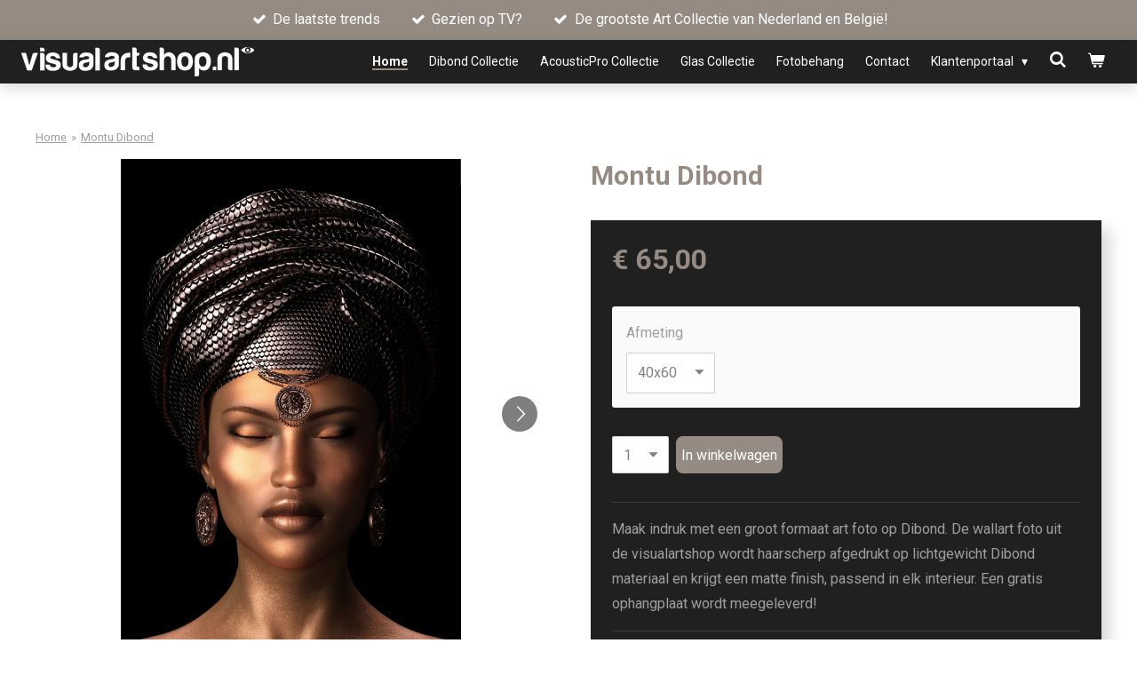

--- FILE ---
content_type: text/html; charset=UTF-8
request_url: https://www.visualartshop.nl/product/9401165/montu-dibond
body_size: 13156
content:
<!DOCTYPE html>
<html lang="nl">
    <head>
        <meta http-equiv="Content-Type" content="text/html; charset=utf-8">
        <meta name="viewport" content="width=device-width, initial-scale=1.0, maximum-scale=5.0">
        <meta http-equiv="X-UA-Compatible" content="IE=edge">
        <link rel="canonical" href="https://www.visualartshop.nl/product/9401165/montu-dibond">
        <link rel="sitemap" type="application/xml" href="https://www.visualartshop.nl/sitemap.xml">
        <meta property="og:title" content="Montu Dibond | visualartshop">
        <meta property="og:url" content="https://www.visualartshop.nl/product/9401165/montu-dibond">
        <base href="https://www.visualartshop.nl/">
        <meta name="description" property="og:description" content="Maak indruk met een groot formaat art foto op Dibond. De wallart foto uit de visualartshop wordt haarscherp afgedrukt op lichtgewicht Dibond materiaal en krijgt een matte finish, passend in elk interieur. Een gratis ophangplaat wordt meegeleverd!">
                <script nonce="a1302d69414d3b23f324e6465df74210">
            
            window.JOUWWEB = window.JOUWWEB || {};
            window.JOUWWEB.application = window.JOUWWEB.application || {};
            window.JOUWWEB.application = {"backends":[{"domain":"jouwweb.nl","freeDomain":"jouwweb.site"},{"domain":"webador.com","freeDomain":"webadorsite.com"},{"domain":"webador.de","freeDomain":"webadorsite.com"},{"domain":"webador.fr","freeDomain":"webadorsite.com"},{"domain":"webador.es","freeDomain":"webadorsite.com"},{"domain":"webador.it","freeDomain":"webadorsite.com"},{"domain":"jouwweb.be","freeDomain":"jouwweb.site"},{"domain":"webador.ie","freeDomain":"webadorsite.com"},{"domain":"webador.co.uk","freeDomain":"webadorsite.com"},{"domain":"webador.at","freeDomain":"webadorsite.com"},{"domain":"webador.be","freeDomain":"webadorsite.com"},{"domain":"webador.ch","freeDomain":"webadorsite.com"},{"domain":"webador.ch","freeDomain":"webadorsite.com"},{"domain":"webador.mx","freeDomain":"webadorsite.com"},{"domain":"webador.com","freeDomain":"webadorsite.com"},{"domain":"webador.dk","freeDomain":"webadorsite.com"},{"domain":"webador.se","freeDomain":"webadorsite.com"},{"domain":"webador.no","freeDomain":"webadorsite.com"},{"domain":"webador.fi","freeDomain":"webadorsite.com"},{"domain":"webador.ca","freeDomain":"webadorsite.com"},{"domain":"webador.ca","freeDomain":"webadorsite.com"},{"domain":"webador.pl","freeDomain":"webadorsite.com"},{"domain":"webador.com.au","freeDomain":"webadorsite.com"},{"domain":"webador.nz","freeDomain":"webadorsite.com"}],"editorLocale":"nl-NL","editorTimezone":"Europe\/Amsterdam","editorLanguage":"nl","analytics4TrackingId":"G-E6PZPGE4QM","analyticsDimensions":[],"backendDomain":"www.jouwweb.nl","backendShortDomain":"jouwweb.nl","backendKey":"jouwweb-nl","freeWebsiteDomain":"jouwweb.site","noSsl":false,"build":{"reference":"fec0291"},"linkHostnames":["www.jouwweb.nl","www.webador.com","www.webador.de","www.webador.fr","www.webador.es","www.webador.it","www.jouwweb.be","www.webador.ie","www.webador.co.uk","www.webador.at","www.webador.be","www.webador.ch","fr.webador.ch","www.webador.mx","es.webador.com","www.webador.dk","www.webador.se","www.webador.no","www.webador.fi","www.webador.ca","fr.webador.ca","www.webador.pl","www.webador.com.au","www.webador.nz"],"assetsUrl":"https:\/\/assets.jwwb.nl","loginUrl":"https:\/\/www.jouwweb.nl\/inloggen","publishUrl":"https:\/\/www.jouwweb.nl\/v2\/website\/1887956\/publish-proxy","adminUserOrIp":false,"pricing":{"plans":{"lite":{"amount":"700","currency":"EUR"},"pro":{"amount":"1200","currency":"EUR"},"business":{"amount":"2400","currency":"EUR"}},"yearlyDiscount":{"price":{"amount":"0","currency":"EUR"},"ratio":0,"percent":"0%","discountPrice":{"amount":"0","currency":"EUR"},"termPricePerMonth":{"amount":"0","currency":"EUR"},"termPricePerYear":{"amount":"0","currency":"EUR"}}},"hcUrl":{"add-product-variants":"https:\/\/help.jouwweb.nl\/hc\/nl\/articles\/28594307773201","basic-vs-advanced-shipping":"https:\/\/help.jouwweb.nl\/hc\/nl\/articles\/28594268794257","html-in-head":"https:\/\/help.jouwweb.nl\/hc\/nl\/articles\/28594336422545","link-domain-name":"https:\/\/help.jouwweb.nl\/hc\/nl\/articles\/28594325307409","optimize-for-mobile":"https:\/\/help.jouwweb.nl\/hc\/nl\/articles\/28594312927121","seo":"https:\/\/help.jouwweb.nl\/hc\/nl\/sections\/28507243966737","transfer-domain-name":"https:\/\/help.jouwweb.nl\/hc\/nl\/articles\/28594325232657","website-not-secure":"https:\/\/help.jouwweb.nl\/hc\/nl\/articles\/28594252935825"}};
            window.JOUWWEB.brand = {"type":"jouwweb","name":"JouwWeb","domain":"JouwWeb.nl","supportEmail":"support@jouwweb.nl"};
                    
                window.JOUWWEB = window.JOUWWEB || {};
                window.JOUWWEB.websiteRendering = {"locale":"nl-NL","timezone":"Europe\/Amsterdam","routes":{"api\/upload\/product-field":"\/_api\/upload\/product-field","checkout\/cart":"\/winkelwagen","payment":"\/bestelling-afronden\/:publicOrderId","payment\/forward":"\/bestelling-afronden\/:publicOrderId\/forward","public-order":"\/bestelling\/:publicOrderId","checkout\/authorize":"\/winkelwagen\/authorize\/:gateway","wishlist":"\/verlanglijst"}};
                                                    window.JOUWWEB.website = {"id":1887956,"locale":"nl-NL","enabled":true,"title":"visualartshop","hasTitle":true,"roleOfLoggedInUser":null,"ownerLocale":"nl-NL","plan":"business","freeWebsiteDomain":"jouwweb.site","backendKey":"jouwweb-nl","currency":"EUR","defaultLocale":"nl-NL","url":"https:\/\/www.visualartshop.nl\/","homepageSegmentId":7166546,"category":"webshop","isOffline":false,"isPublished":true,"locales":["nl-NL"],"allowed":{"ads":false,"credits":true,"externalLinks":true,"slideshow":true,"customDefaultSlideshow":true,"hostedAlbums":true,"moderators":true,"mailboxQuota":10,"statisticsVisitors":true,"statisticsDetailed":true,"statisticsMonths":-1,"favicon":true,"password":true,"freeDomains":2,"freeMailAccounts":1,"canUseLanguages":false,"fileUpload":true,"legacyFontSize":false,"webshop":true,"products":-1,"imageText":false,"search":true,"audioUpload":true,"videoUpload":5000,"allowDangerousForms":false,"allowHtmlCode":true,"mobileBar":true,"sidebar":false,"poll":false,"allowCustomForms":true,"allowBusinessListing":true,"allowCustomAnalytics":true,"allowAccountingLink":true,"digitalProducts":true,"sitemapElement":true},"mobileBar":{"enabled":true,"theme":"accent","email":{"active":true,"value":"info@visualmarketing.nl"},"location":{"active":false},"phone":{"active":true,"value":"+31654248888"},"whatsapp":{"active":true,"value":"+31654248888"},"social":{"active":false,"network":"facebook"}},"webshop":{"enabled":true,"currency":"EUR","taxEnabled":false,"taxInclusive":true,"vatDisclaimerVisible":false,"orderNotice":"<p>Indien je speciale wensen hebt kun je deze doorgeven via het Opmerkingen-veld in de laatste stap.<\/p>","orderConfirmation":null,"freeShipping":false,"freeShippingAmount":"0.00","shippingDisclaimerVisible":false,"pickupAllowed":false,"couponAllowed":true,"detailsPageAvailable":true,"socialMediaVisible":true,"termsPage":null,"termsPageUrl":null,"extraTerms":null,"pricingVisible":true,"orderButtonVisible":true,"shippingAdvanced":false,"shippingAdvancedBackEnd":false,"soldOutVisible":true,"backInStockNotificationEnabled":false,"canAddProducts":true,"nextOrderNumber":586,"allowedServicePoints":[],"sendcloudConfigured":false,"sendcloudFallbackPublicKey":"a3d50033a59b4a598f1d7ce7e72aafdf","taxExemptionAllowed":true,"invoiceComment":null,"emptyCartVisible":true,"minimumOrderPrice":null,"productNumbersEnabled":false,"wishlistEnabled":false,"hideTaxOnCart":false},"isTreatedAsWebshop":true};                            window.JOUWWEB.cart = {"products":[],"coupon":null,"shippingCountryCode":null,"shippingChoice":null,"breakdown":[]};                            window.JOUWWEB.scripts = ["website-rendering\/webshop"];                        window.parent.JOUWWEB.colorPalette = window.JOUWWEB.colorPalette;
        </script>
                <title>Montu Dibond | visualartshop</title>
                                            <link href="https://primary.jwwb.nl/public/j/s/c/temp-annrvkbuddxzgbwdoqpf/touch-icon-iphone.png?bust=1615280892" rel="apple-touch-icon" sizes="60x60">                                                <link href="https://primary.jwwb.nl/public/j/s/c/temp-annrvkbuddxzgbwdoqpf/touch-icon-ipad.png?bust=1615280892" rel="apple-touch-icon" sizes="76x76">                                                <link href="https://primary.jwwb.nl/public/j/s/c/temp-annrvkbuddxzgbwdoqpf/touch-icon-iphone-retina.png?bust=1615280892" rel="apple-touch-icon" sizes="120x120">                                                <link href="https://primary.jwwb.nl/public/j/s/c/temp-annrvkbuddxzgbwdoqpf/touch-icon-ipad-retina.png?bust=1615280892" rel="apple-touch-icon" sizes="152x152">                                                <link href="https://primary.jwwb.nl/public/j/s/c/temp-annrvkbuddxzgbwdoqpf/favicon.png?bust=1615280892" rel="shortcut icon">                                                <link href="https://primary.jwwb.nl/public/j/s/c/temp-annrvkbuddxzgbwdoqpf/favicon.png?bust=1615280892" rel="icon">                                        <meta property="og:image" content="https&#x3A;&#x2F;&#x2F;primary.jwwb.nl&#x2F;public&#x2F;j&#x2F;s&#x2F;c&#x2F;temp-annrvkbuddxzgbwdoqpf&#x2F;l4rmm0&#x2F;montu1-1.jpg&#x3F;enable-io&#x3D;true&amp;enable&#x3D;upscale&amp;fit&#x3D;bounds&amp;width&#x3D;1200">
                    <meta property="og:image" content="https&#x3A;&#x2F;&#x2F;primary.jwwb.nl&#x2F;public&#x2F;j&#x2F;s&#x2F;c&#x2F;temp-annrvkbuddxzgbwdoqpf&#x2F;m5c1lr&#x2F;montu2-2.jpg&#x3F;enable-io&#x3D;true&amp;enable&#x3D;upscale&amp;fit&#x3D;bounds&amp;width&#x3D;1200">
                    <meta property="og:image" content="https&#x3A;&#x2F;&#x2F;primary.jwwb.nl&#x2F;public&#x2F;j&#x2F;s&#x2F;c&#x2F;temp-annrvkbuddxzgbwdoqpf&#x2F;0o76h5&#x2F;onderkant.png&#x3F;enable-io&#x3D;true&amp;enable&#x3D;upscale&amp;fit&#x3D;bounds&amp;width&#x3D;1200">
                                    <meta name="twitter:card" content="summary_large_image">
                        <meta property="twitter:image" content="https&#x3A;&#x2F;&#x2F;primary.jwwb.nl&#x2F;public&#x2F;j&#x2F;s&#x2F;c&#x2F;temp-annrvkbuddxzgbwdoqpf&#x2F;l4rmm0&#x2F;montu1-1.jpg&#x3F;enable-io&#x3D;true&amp;enable&#x3D;upscale&amp;fit&#x3D;bounds&amp;width&#x3D;1200">
                                                    <!-- Meta Pixel Code -->
<script>
!function(f,b,e,v,n,t,s)
{if(f.fbq)return;n=f.fbq=function(){n.callMethod?
n.callMethod.apply(n,arguments):n.queue.push(arguments)};
if(!f._fbq)f._fbq=n;n.push=n;n.loaded=!0;n.version='2.0';
n.queue=[];t=b.createElement(e);t.async=!0;
t.src=v;s=b.getElementsByTagName(e)[0];
s.parentNode.insertBefore(t,s)}(window, document,'script',
'https://connect.facebook.net/en_US/fbevents.js');
fbq('init', '907769492998143');
fbq('track', 'PageView');
</script>
<noscript><img height="1" width="1" style="display:none" src="https://www.facebook.com/tr?id=907769492998143&amp;ev=PageView&amp;noscript=1"></noscript>
<!-- End Meta Pixel Code -->                            <script src="https://plausible.io/js/script.manual.js" nonce="a1302d69414d3b23f324e6465df74210" data-turbo-track="reload" defer data-domain="shard6.jouwweb.nl"></script>
<link rel="stylesheet" type="text/css" href="https://gfonts.jwwb.nl/css?display=fallback&amp;family=Roboto%3A400%2C700%2C400italic%2C700italic" nonce="a1302d69414d3b23f324e6465df74210" data-turbo-track="dynamic">
<script src="https://assets.jwwb.nl/assets/build/website-rendering/nl-NL.js?bust=af8dcdef13a1895089e9" nonce="a1302d69414d3b23f324e6465df74210" data-turbo-track="reload" defer></script>
<script src="https://assets.jwwb.nl/assets/website-rendering/runtime.e9aaeab0c631cbd69aaa.js?bust=0df1501923f96b249330" nonce="a1302d69414d3b23f324e6465df74210" data-turbo-track="reload" defer></script>
<script src="https://assets.jwwb.nl/assets/website-rendering/103.3d75ec3708e54af67f50.js?bust=cb0aa3c978e146edbd0d" nonce="a1302d69414d3b23f324e6465df74210" data-turbo-track="reload" defer></script>
<script src="https://assets.jwwb.nl/assets/website-rendering/main.f656389ec507dc20f0cb.js?bust=d20d7cd648ba41ec2448" nonce="a1302d69414d3b23f324e6465df74210" data-turbo-track="reload" defer></script>
<link rel="preload" href="https://assets.jwwb.nl/assets/website-rendering/styles.e258e1c0caffe3e22b8c.css?bust=00dff845dced716b5f3e" as="style">
<link rel="preload" href="https://assets.jwwb.nl/assets/website-rendering/fonts/icons-website-rendering/font/website-rendering.woff2?bust=bd2797014f9452dadc8e" as="font" crossorigin>
<link rel="preconnect" href="https://gfonts.jwwb.nl">
<link rel="stylesheet" type="text/css" href="https://assets.jwwb.nl/assets/website-rendering/styles.e258e1c0caffe3e22b8c.css?bust=00dff845dced716b5f3e" nonce="a1302d69414d3b23f324e6465df74210" data-turbo-track="dynamic">
<link rel="preconnect" href="https://assets.jwwb.nl">
<link rel="stylesheet" type="text/css" href="https://primary.jwwb.nl/public/j/s/c/temp-annrvkbuddxzgbwdoqpf/style.css?bust=1768564703" nonce="a1302d69414d3b23f324e6465df74210" data-turbo-track="dynamic">    </head>
    <body
        id="top"
        class="jw-is-no-slideshow jw-header-is-image jw-is-segment-product jw-is-frontend jw-is-no-sidebar jw-is-messagebar jw-is-no-touch-device jw-is-no-mobile"
                                    data-jouwweb-page="9401165"
                                                data-jouwweb-segment-id="9401165"
                                                data-jouwweb-segment-type="product"
                                                data-template-threshold="1000"
                                                data-template-name="spacious"
                            itemscope
        itemtype="https://schema.org/Product"
    >
                                    <meta itemprop="url" content="https://www.visualartshop.nl/product/9401165/montu-dibond">
        <a href="#main-content" class="jw-skip-link">
            Ga direct naar de hoofdinhoud        </a>
        <div class="jw-background"></div>
        <div class="jw-body">
            <div class="jw-mobile-menu jw-mobile-is-logo js-mobile-menu">
            <button
            type="button"
            class="jw-mobile-menu__button jw-mobile-toggle"
            aria-label="Open / sluit menu"
        >
            <span class="jw-icon-burger"></span>
        </button>
        <div class="jw-mobile-header jw-mobile-header--image">
        <a            class="jw-mobile-header-content"
                            href="/"
                        >
                            <img class="jw-mobile-logo jw-mobile-logo--landscape" src="https://primary.jwwb.nl/public/j/s/c/temp-annrvkbuddxzgbwdoqpf/rvurs2/Artlogowit.png?enable-io=true&amp;enable=upscale&amp;height=70" srcset="https://primary.jwwb.nl/public/j/s/c/temp-annrvkbuddxzgbwdoqpf/rvurs2/Artlogowit.png?enable-io=true&amp;enable=upscale&amp;height=70 1x" alt="visualartshop" title="visualartshop">                                </a>
    </div>

        <a
        href="/winkelwagen"
        class="jw-mobile-menu__button jw-mobile-header-cart"
        aria-label="Bekijk winkelwagen"
    >
        <span class="jw-icon-badge-wrapper">
            <span class="website-rendering-icon-basket" aria-hidden="true"></span>
            <span class="jw-icon-badge hidden" aria-hidden="true"></span>
        </span>
    </a>
    
    </div>
    <div class="jw-mobile-menu-search jw-mobile-menu-search--hidden">
        <form
            action="/zoeken"
            method="get"
            class="jw-mobile-menu-search__box"
        >
            <input
                type="text"
                name="q"
                value=""
                placeholder="Zoeken..."
                class="jw-mobile-menu-search__input"
                aria-label="Zoeken"
            >
            <button type="submit" class="jw-btn jw-btn--style-flat jw-mobile-menu-search__button" aria-label="Zoeken">
                <span class="website-rendering-icon-search" aria-hidden="true"></span>
            </button>
            <button type="button" class="jw-btn jw-btn--style-flat jw-mobile-menu-search__button js-cancel-search" aria-label="Zoekopdracht annuleren">
                <span class="website-rendering-icon-cancel" aria-hidden="true"></span>
            </button>
        </form>
    </div>
            <script nonce="a1302d69414d3b23f324e6465df74210">
    JOUWWEB.templateConfig = {
        header: {
            mobileSelector: '.jw-mobile-menu',
            updatePusher: function (headerHeight, state) {
                $('.jw-menu-clone').css('top', headerHeight);
            },
        },
    };
</script>
<div class="message-bar message-bar--accent"><div class="message-bar__container"><ul class="message-bar-usps"><li class="message-bar-usps__item"><i class="website-rendering-icon-ok"></i><span>De laatste trends</span></li><li class="message-bar-usps__item"><i class="website-rendering-icon-ok"></i><span>Gezien op TV?</span></li><li class="message-bar-usps__item"><i class="website-rendering-icon-ok"></i><span>De grootste Art Collectie van Nederland en België!</span></li></ul></div></div><header class="header-wrap js-fixed-header-container">
    <div class="header-container js-topbar-content-container container">
        <div class="header">
            <div class="jw-header-logo">
            <div
    id="jw-header-image-container"
    class="jw-header jw-header-image jw-header-image-toggle"
    style="flex-basis: 262px; max-width: 262px; flex-shrink: 1;"
>
            <a href="/">
        <img id="jw-header-image" data-image-id="38942432" srcset="https://primary.jwwb.nl/public/j/s/c/temp-annrvkbuddxzgbwdoqpf/rvurs2/Artlogowit.png?enable-io=true&amp;width=262 262w, https://primary.jwwb.nl/public/j/s/c/temp-annrvkbuddxzgbwdoqpf/rvurs2/Artlogowit.png?enable-io=true&amp;width=524 524w" class="jw-header-image" title="visualartshop" style="max-height: 40px;" sizes="262px" width="262" height="33" intrinsicsize="262.00 x 33.00" alt="visualartshop">                </a>
    </div>
        <div
    class="jw-header jw-header-title-container jw-header-text jw-header-text-toggle"
    data-stylable="false"
>
    <a        id="jw-header-title"
        class="jw-header-title"
                    href="/"
            >
        visualartshop    </a>
</div>
</div>
        </div>
        <nav class="menu jw-menu-copy">
            <ul
    id="jw-menu"
    class="jw-menu jw-menu-horizontal"
            >
            <li
    class="jw-menu-item jw-menu-is-active"
>
        <a        class="jw-menu-link js-active-menu-item"
        href="/"                                            data-page-link-id="7166546"
                            >
                <span class="">
            Home        </span>
            </a>
                </li>
            <li
    class="jw-menu-item"
>
        <a        class="jw-menu-link"
        href="/dibond-collectie"                                            data-page-link-id="7167940"
                            >
                <span class="">
            Dibond Collectie        </span>
            </a>
                </li>
            <li
    class="jw-menu-item"
>
        <a        class="jw-menu-link"
        href="/acousticpro-collectie"                                            data-page-link-id="7167946"
                            >
                <span class="">
            AcousticPro Collectie        </span>
            </a>
                </li>
            <li
    class="jw-menu-item"
>
        <a        class="jw-menu-link"
        href="/glas-collectie"                                            data-page-link-id="7167943"
                            >
                <span class="">
            Glas Collectie        </span>
            </a>
                </li>
            <li
    class="jw-menu-item"
>
        <a        class="jw-menu-link"
        href="/fotobehang"                                            data-page-link-id="7167964"
                            >
                <span class="">
            Fotobehang        </span>
            </a>
                </li>
            <li
    class="jw-menu-item"
>
        <a        class="jw-menu-link"
        href="/contact"                                            data-page-link-id="7167966"
                            >
                <span class="">
            Contact        </span>
            </a>
                </li>
            <li
    class="jw-menu-item jw-menu-has-submenu"
>
        <a        class="jw-menu-link"
        href="/klantenportaal"                                            data-page-link-id="7251032"
                            >
                <span class="">
            Klantenportaal        </span>
                    <span class="jw-arrow jw-arrow-toplevel"></span>
            </a>
                    <ul
            class="jw-submenu"
                    >
                            <li
    class="jw-menu-item"
>
        <a        class="jw-menu-link"
        href="/klantenportaal/ophangsysteem"                                            data-page-link-id="10590846"
                            >
                <span class="">
            Ophangsysteem        </span>
            </a>
                </li>
                            <li
    class="jw-menu-item"
>
        <a        class="jw-menu-link"
        href="/klantenportaal/cadeaubon"                                            data-page-link-id="7168992"
                            >
                <span class="">
            Cadeaubon        </span>
            </a>
                </li>
                            <li
    class="jw-menu-item"
>
        <a        class="jw-menu-link"
        href="/klantenportaal/veelgestelde-vragen"                                            data-page-link-id="12118224"
                            >
                <span class="">
            Veelgestelde Vragen        </span>
            </a>
                </li>
                            <li
    class="jw-menu-item"
>
        <a        class="jw-menu-link"
        href="/klantenportaal/klantinformatie"                                            data-page-link-id="7737683"
                            >
                <span class="">
            Klantinformatie        </span>
            </a>
                </li>
                            <li
    class="jw-menu-item"
>
        <a        class="jw-menu-link"
        href="/klantenportaal/blog"                                            data-page-link-id="8812322"
                            >
                <span class="">
            Blog        </span>
            </a>
                </li>
                            <li
    class="jw-menu-item"
>
        <a        class="jw-menu-link"
        href="/klantenportaal/privacy-policy"                                            data-page-link-id="7737626"
                            >
                <span class="">
            Privacy Policy        </span>
            </a>
                </li>
                            <li
    class="jw-menu-item"
>
        <a        class="jw-menu-link"
        href="/klantenportaal/algemene-voorwaarden"                                            data-page-link-id="8463442"
                            >
                <span class="">
            Algemene Voorwaarden        </span>
            </a>
                </li>
                    </ul>
        </li>
            <li
    class="jw-menu-item jw-menu-search-item"
>
        <button        class="jw-menu-link jw-menu-link--icon jw-text-button"
                                                                    title="Zoeken"
            >
                                <span class="website-rendering-icon-search"></span>
                            <span class="hidden-desktop-horizontal-menu">
            Zoeken        </span>
            </button>
                
            <div class="jw-popover-container jw-popover-container--inline is-hidden">
                <div class="jw-popover-backdrop"></div>
                <div class="jw-popover">
                    <div class="jw-popover__arrow"></div>
                    <div class="jw-popover__content jw-section-white">
                        <form  class="jw-search" action="/zoeken" method="get">
                            
                            <input class="jw-search__input" type="text" name="q" value="" placeholder="Zoeken..." aria-label="Zoeken" >
                            <button class="jw-search__submit" type="submit" aria-label="Zoeken">
                                <span class="website-rendering-icon-search" aria-hidden="true"></span>
                            </button>
                        </form>
                    </div>
                </div>
            </div>
                        </li>
            <li
    class="jw-menu-item js-menu-cart-item "
>
        <a        class="jw-menu-link jw-menu-link--icon"
        href="/winkelwagen"                                                            title="Winkelwagen"
            >
                                    <span class="jw-icon-badge-wrapper">
                        <span class="website-rendering-icon-basket"></span>
                                            <span class="jw-icon-badge hidden">
                    0                </span>
                            <span class="hidden-desktop-horizontal-menu">
            Winkelwagen        </span>
            </a>
                </li>
    
    </ul>

    <script nonce="a1302d69414d3b23f324e6465df74210" id="jw-mobile-menu-template" type="text/template">
        <ul id="jw-menu" class="jw-menu jw-menu-horizontal jw-menu-spacing--mobile-bar">
                            <li
    class="jw-menu-item jw-menu-search-item"
>
                
                 <li class="jw-menu-item jw-mobile-menu-search-item">
                    <form class="jw-search" action="/zoeken" method="get">
                        <input class="jw-search__input" type="text" name="q" value="" placeholder="Zoeken..." aria-label="Zoeken">
                        <button class="jw-search__submit" type="submit" aria-label="Zoeken">
                            <span class="website-rendering-icon-search" aria-hidden="true"></span>
                        </button>
                    </form>
                </li>
                        </li>
                            <li
    class="jw-menu-item jw-menu-is-active"
>
        <a        class="jw-menu-link js-active-menu-item"
        href="/"                                            data-page-link-id="7166546"
                            >
                <span class="">
            Home        </span>
            </a>
                </li>
                            <li
    class="jw-menu-item"
>
        <a        class="jw-menu-link"
        href="/dibond-collectie"                                            data-page-link-id="7167940"
                            >
                <span class="">
            Dibond Collectie        </span>
            </a>
                </li>
                            <li
    class="jw-menu-item"
>
        <a        class="jw-menu-link"
        href="/acousticpro-collectie"                                            data-page-link-id="7167946"
                            >
                <span class="">
            AcousticPro Collectie        </span>
            </a>
                </li>
                            <li
    class="jw-menu-item"
>
        <a        class="jw-menu-link"
        href="/glas-collectie"                                            data-page-link-id="7167943"
                            >
                <span class="">
            Glas Collectie        </span>
            </a>
                </li>
                            <li
    class="jw-menu-item"
>
        <a        class="jw-menu-link"
        href="/fotobehang"                                            data-page-link-id="7167964"
                            >
                <span class="">
            Fotobehang        </span>
            </a>
                </li>
                            <li
    class="jw-menu-item"
>
        <a        class="jw-menu-link"
        href="/contact"                                            data-page-link-id="7167966"
                            >
                <span class="">
            Contact        </span>
            </a>
                </li>
                            <li
    class="jw-menu-item jw-menu-has-submenu"
>
        <a        class="jw-menu-link"
        href="/klantenportaal"                                            data-page-link-id="7251032"
                            >
                <span class="">
            Klantenportaal        </span>
                    <span class="jw-arrow jw-arrow-toplevel"></span>
            </a>
                    <ul
            class="jw-submenu"
                    >
                            <li
    class="jw-menu-item"
>
        <a        class="jw-menu-link"
        href="/klantenportaal/ophangsysteem"                                            data-page-link-id="10590846"
                            >
                <span class="">
            Ophangsysteem        </span>
            </a>
                </li>
                            <li
    class="jw-menu-item"
>
        <a        class="jw-menu-link"
        href="/klantenportaal/cadeaubon"                                            data-page-link-id="7168992"
                            >
                <span class="">
            Cadeaubon        </span>
            </a>
                </li>
                            <li
    class="jw-menu-item"
>
        <a        class="jw-menu-link"
        href="/klantenportaal/veelgestelde-vragen"                                            data-page-link-id="12118224"
                            >
                <span class="">
            Veelgestelde Vragen        </span>
            </a>
                </li>
                            <li
    class="jw-menu-item"
>
        <a        class="jw-menu-link"
        href="/klantenportaal/klantinformatie"                                            data-page-link-id="7737683"
                            >
                <span class="">
            Klantinformatie        </span>
            </a>
                </li>
                            <li
    class="jw-menu-item"
>
        <a        class="jw-menu-link"
        href="/klantenportaal/blog"                                            data-page-link-id="8812322"
                            >
                <span class="">
            Blog        </span>
            </a>
                </li>
                            <li
    class="jw-menu-item"
>
        <a        class="jw-menu-link"
        href="/klantenportaal/privacy-policy"                                            data-page-link-id="7737626"
                            >
                <span class="">
            Privacy Policy        </span>
            </a>
                </li>
                            <li
    class="jw-menu-item"
>
        <a        class="jw-menu-link"
        href="/klantenportaal/algemene-voorwaarden"                                            data-page-link-id="8463442"
                            >
                <span class="">
            Algemene Voorwaarden        </span>
            </a>
                </li>
                    </ul>
        </li>
            
                    </ul>
    </script>
        </nav>
    </div>
</header>
<div class="main-content">
    
<main id="main-content" class="block-content">
    <div data-section-name="content" class="jw-section jw-section-content jw-responsive">
        <div class="jw-strip jw-strip--default jw-strip--style-color jw-strip--primary jw-strip--color-default jw-strip--padding-start"><div class="jw-strip__content-container"><div class="jw-strip__content jw-responsive">    
                        <nav class="jw-breadcrumbs" aria-label="Kruimelpad"><ol><li><a href="/" class="jw-breadcrumbs__link">Home</a></li><li><span class="jw-breadcrumbs__separator" aria-hidden="true">&raquo;</span><a href="/product/9401165/montu-dibond" class="jw-breadcrumbs__link jw-breadcrumbs__link--current" aria-current="page">Montu Dibond</a></li></ol></nav>    <div
        class="product-page js-product-container"
        data-webshop-product="&#x7B;&quot;id&quot;&#x3A;9401165,&quot;title&quot;&#x3A;&quot;Montu&#x20;Dibond&quot;,&quot;url&quot;&#x3A;&quot;&#x5C;&#x2F;product&#x5C;&#x2F;9401165&#x5C;&#x2F;montu-dibond&quot;,&quot;variants&quot;&#x3A;&#x5B;&#x7B;&quot;id&quot;&#x3A;31420651,&quot;stock&quot;&#x3A;0,&quot;limited&quot;&#x3A;false,&quot;propertyValueIds&quot;&#x3A;&#x5B;12879982&#x5D;&#x7D;,&#x7B;&quot;id&quot;&#x3A;31420652,&quot;stock&quot;&#x3A;0,&quot;limited&quot;&#x3A;false,&quot;propertyValueIds&quot;&#x3A;&#x5B;12879983&#x5D;&#x7D;,&#x7B;&quot;id&quot;&#x3A;31420653,&quot;stock&quot;&#x3A;0,&quot;limited&quot;&#x3A;false,&quot;propertyValueIds&quot;&#x3A;&#x5B;12879984&#x5D;&#x7D;,&#x7B;&quot;id&quot;&#x3A;31420654,&quot;stock&quot;&#x3A;0,&quot;limited&quot;&#x3A;false,&quot;propertyValueIds&quot;&#x3A;&#x5B;12879985&#x5D;&#x7D;,&#x7B;&quot;id&quot;&#x3A;31420655,&quot;stock&quot;&#x3A;0,&quot;limited&quot;&#x3A;false,&quot;propertyValueIds&quot;&#x3A;&#x5B;12879986&#x5D;&#x7D;&#x5D;,&quot;image&quot;&#x3A;&#x7B;&quot;id&quot;&#x3A;75455697,&quot;url&quot;&#x3A;&quot;https&#x3A;&#x5C;&#x2F;&#x5C;&#x2F;primary.jwwb.nl&#x5C;&#x2F;public&#x5C;&#x2F;j&#x5C;&#x2F;s&#x5C;&#x2F;c&#x5C;&#x2F;temp-annrvkbuddxzgbwdoqpf&#x5C;&#x2F;montu1-1.jpg&quot;,&quot;width&quot;&#x3A;800,&quot;height&quot;&#x3A;1200&#x7D;&#x7D;"
        data-is-detail-view="1"
    >
                <div class="product-page__top">
            <h1 class="product-page__heading" itemprop="name">
                Montu Dibond            </h1>
                                </div>
                                <div class="product-page__image-container">
                <div
                    class="image-gallery"
                    role="group"
                    aria-roledescription="carousel"
                    aria-label="Productafbeeldingen"
                >
                    <div class="image-gallery__main">
                        <div
                            class="image-gallery__slides"
                            aria-live="polite"
                            aria-atomic="false"
                        >
                                                                                            <div
                                    class="image-gallery__slide-container"
                                    role="group"
                                    aria-roledescription="slide"
                                    aria-hidden="false"
                                    aria-label="1 van 2"
                                >
                                    <a
                                        class="image-gallery__slide-item"
                                        href="https://primary.jwwb.nl/public/j/s/c/temp-annrvkbuddxzgbwdoqpf/l4rmm0/montu1-1.jpg"
                                        data-width="1464"
                                        data-height="2197"
                                        data-image-id="75455697"
                                        tabindex="0"
                                    >
                                        <div class="image-gallery__slide-image">
                                            <img
                                                                                                    itemprop="image"
                                                    alt="Montu&#x20;Dibond"
                                                                                                src="https://primary.jwwb.nl/public/j/s/c/temp-annrvkbuddxzgbwdoqpf/montu1-1.jpg?enable-io=true&enable=upscale&width=600"
                                                srcset="https://primary.jwwb.nl/public/j/s/c/temp-annrvkbuddxzgbwdoqpf/l4rmm0/montu1-1.jpg?enable-io=true&width=600 600w, https://primary.jwwb.nl/public/j/s/c/temp-annrvkbuddxzgbwdoqpf/l4rmm0/montu1-1.jpg?enable-io=true&width=700 700w"
                                                sizes="(min-width: 1000px) 50vw, 100vw"
                                                width="1464"
                                                height="2197"
                                            >
                                        </div>
                                    </a>
                                </div>
                                                                                            <div
                                    class="image-gallery__slide-container"
                                    role="group"
                                    aria-roledescription="slide"
                                    aria-hidden="true"
                                    aria-label="2 van 2"
                                >
                                    <a
                                        class="image-gallery__slide-item"
                                        href="https://primary.jwwb.nl/public/j/s/c/temp-annrvkbuddxzgbwdoqpf/m5c1lr/montu2-2.jpg"
                                        data-width="1920"
                                        data-height="1920"
                                        data-image-id="75455698"
                                        tabindex="-1"
                                    >
                                        <div class="image-gallery__slide-image">
                                            <img
                                                                                                    alt=""
                                                                                                src="https://primary.jwwb.nl/public/j/s/c/temp-annrvkbuddxzgbwdoqpf/montu2-2.jpg?enable-io=true&enable=upscale&width=600"
                                                srcset="https://primary.jwwb.nl/public/j/s/c/temp-annrvkbuddxzgbwdoqpf/m5c1lr/montu2-2.jpg?enable-io=true&width=600 600w, https://primary.jwwb.nl/public/j/s/c/temp-annrvkbuddxzgbwdoqpf/m5c1lr/montu2-2.jpg?enable-io=true&width=700 700w"
                                                sizes="(min-width: 1000px) 50vw, 100vw"
                                                width="1920"
                                                height="1920"
                                            >
                                        </div>
                                    </a>
                                </div>
                                                    </div>
                        <div class="image-gallery__controls">
                            <button
                                type="button"
                                class="image-gallery__control image-gallery__control--prev image-gallery__control--disabled"
                                aria-label="Vorige afbeelding"
                            >
                                <span class="website-rendering-icon-left-open-big"></span>
                            </button>
                            <button
                                type="button"
                                class="image-gallery__control image-gallery__control--next"
                                aria-label="Volgende afbeelding"
                            >
                                <span class="website-rendering-icon-right-open-big"></span>
                            </button>
                        </div>
                    </div>
                                            <div
                            class="image-gallery__thumbnails"
                            role="group"
                            aria-label="Kies afbeelding om weer te geven."
                        >
                                                                                            <a
                                    class="image-gallery__thumbnail-item image-gallery__thumbnail-item--active"
                                    role="button"
                                    aria-disabled="true"
                                    aria-label="1 van 2"
                                    href="https://primary.jwwb.nl/public/j/s/c/temp-annrvkbuddxzgbwdoqpf/l4rmm0/montu1-1.jpg"
                                    data-image-id="75455697"
                                >
                                    <div class="image-gallery__thumbnail-image">
                                        <img
                                            srcset="https://primary.jwwb.nl/public/j/s/c/temp-annrvkbuddxzgbwdoqpf/montu1-1.jpg?enable-io=true&enable=upscale&fit=bounds&width=100&height=100 1x, https://primary.jwwb.nl/public/j/s/c/temp-annrvkbuddxzgbwdoqpf/montu1-1.jpg?enable-io=true&enable=upscale&fit=bounds&width=200&height=200 2x"
                                            alt=""
                                            width="100"
                                            height="100"
                                        >
                                    </div>
                                </a>
                                                                                            <a
                                    class="image-gallery__thumbnail-item"
                                    role="button"
                                    aria-disabled="false"
                                    aria-label="2 van 2"
                                    href="https://primary.jwwb.nl/public/j/s/c/temp-annrvkbuddxzgbwdoqpf/m5c1lr/montu2-2.jpg"
                                    data-image-id="75455698"
                                >
                                    <div class="image-gallery__thumbnail-image">
                                        <img
                                            srcset="https://primary.jwwb.nl/public/j/s/c/temp-annrvkbuddxzgbwdoqpf/montu2-2.jpg?enable-io=true&enable=upscale&fit=bounds&width=100&height=100 1x, https://primary.jwwb.nl/public/j/s/c/temp-annrvkbuddxzgbwdoqpf/montu2-2.jpg?enable-io=true&enable=upscale&fit=bounds&width=200&height=200 2x"
                                            alt=""
                                            width="100"
                                            height="100"
                                        >
                                    </div>
                                </a>
                                                    </div>
                                    </div>
            </div>
                <div class="product-page__container">
            <div itemprop="offers" itemscope itemtype="https://schema.org/Offer">
                                <meta itemprop="availability" content="https://schema.org/InStock">
                                                        <meta itemprop="price" content="65.00">
                    <meta itemprop="priceCurrency" content="EUR">
                    <div class="product-page__price-container">
                        <div class="product__price js-product-container__price">
                            <span class="product__price__price">€ 65,00</span>
                        </div>
                        <div class="product__free-shipping-motivator js-product-container__free-shipping-motivator"></div>
                    </div>
                                                </div>
                                        <div class="product-page__customization-container jw-element-form-well">
                                        <div class="product__variants jw-select hidden">
    <select
        class="product__variants-select jw-select__input js-product-container__options jw-element-form-input-text"
        aria-label="Afmeting"
    >
        <optgroup label="Afmeting"></optgroup>
                    <option
                value="31420651"
                data-price-html="&lt;span class=&quot;product__price__price&quot;&gt;€ 65,00&lt;/span&gt;
"
                selected            >
                40x60                                    - € 65,00                            </option>
                    <option
                value="31420652"
                data-price-html="&lt;span class=&quot;product__price__price&quot;&gt;€ 89,00&lt;/span&gt;
"
                            >
                60x90                                    - € 89,00                            </option>
                    <option
                value="31420653"
                data-price-html="&lt;span class=&quot;product__price__price&quot;&gt;€ 165,00&lt;/span&gt;
"
                            >
                80x120                                    - € 165,00                            </option>
                    <option
                value="31420654"
                data-price-html="&lt;span class=&quot;product__price__price&quot;&gt;€ 225,00&lt;/span&gt;
"
                            >
                100x150                                    - € 225,00                            </option>
                    <option
                value="31420655"
                data-price-html="&lt;span class=&quot;product__price__price&quot;&gt;€ 289,00&lt;/span&gt;
"
                            >
                120x180                                    - € 289,00                            </option>
            </select>
</div>
                                            <div class="product-properties">
                                                            <div class="product__property product__property--selectbox">
    <label for="product-property-696cb6b13ed44">
        Afmeting    </label>

            <div class="product__property-list jw-select">
            <select
                name="variantProperty"
                class="jw-select__input jw-element-form-input-text js-product-container__properties"
                id="product-property-696cb6b13ed44"
            >
                                    <option
                        value="12879982"
                                                    selected
                                            >
                        40x60                    </option>
                                    <option
                        value="12879983"
                                            >
                        60x90                    </option>
                                    <option
                        value="12879984"
                                            >
                        80x120                    </option>
                                    <option
                        value="12879985"
                                            >
                        100x150                    </option>
                                    <option
                        value="12879986"
                                            >
                        120x180                    </option>
                            </select>
        </div>

    </div>
                                                                                </div>
                                                                            </div>
                        <div class="product-page__button-container">
                                    <div
    class="product-quantity-input product-quantity-input--block"
    data-max-shown-quantity="10"
    data-max-quantity="-1"
    data-product-variant-id="31420651"
    data-removable="false"
    >
    <label>
        <span class="product-quantity-input__label">
            Aantal        </span>
        <input
            min="1"
                        value="1"
            class="jw-element-form-input-text product-quantity-input__input"
            type="number"
                    />
        <select
            class="jw-element-form-input-text product-quantity-input__select hidden"
                    >
        </select>
    </label>
    </div>
                                <button
    type="button"
    class="jw-btn product__add-to-cart js-product-container__button jw-btn--size-medium"
    title="In&#x20;winkelwagen"
        >
    <span>In winkelwagen</span>
</button>
                            </div>
            <div class="product-page__button-notice hidden js-product-container__button-notice"></div>
            
                            <div class="product-page__description" itemprop="description">
                                        <p>Maak indruk met een groot formaat art foto op Dibond. De wallart foto uit de visualartshop wordt haarscherp afgedrukt op lichtgewicht Dibond materiaal en krijgt een matte finish, passend in elk interieur. Een gratis ophangplaat wordt meegeleverd!</p>                </div>
                                                    <div class="product-page__social">
                    <div
    id="jw-element-"
    data-jw-element-id=""
        class="jw-tree-node jw-element jw-social-share jw-node-is-first-child jw-node-is-last-child"
>
    <div class="jw-element-social-share" style="text-align: left">
    <div class="share-button-container share-button-container--buttons-mini share-button-container--align-left jw-element-content">
                                                                <a
                    class="share-button share-button--facebook jw-element-social-share-button jw-element-social-share-button-facebook "
                                            href=""
                        data-href-template="http://www.facebook.com/sharer/sharer.php?u=[url]"
                                                            rel="nofollow noopener noreferrer"
                    target="_blank"
                >
                    <span class="share-button__icon website-rendering-icon-facebook"></span>
                    <span class="share-button__label">Delen</span>
                </a>
                                                                            <a
                    class="share-button share-button--twitter jw-element-social-share-button jw-element-social-share-button-twitter "
                                            href=""
                        data-href-template="http://x.com/intent/post?text=[url]"
                                                            rel="nofollow noopener noreferrer"
                    target="_blank"
                >
                    <span class="share-button__icon website-rendering-icon-x-logo"></span>
                    <span class="share-button__label">Deel</span>
                </a>
                                                                            <a
                    class="share-button share-button--linkedin jw-element-social-share-button jw-element-social-share-button-linkedin "
                                            href=""
                        data-href-template="http://www.linkedin.com/shareArticle?mini=true&amp;url=[url]"
                                                            rel="nofollow noopener noreferrer"
                    target="_blank"
                >
                    <span class="share-button__icon website-rendering-icon-linkedin"></span>
                    <span class="share-button__label">Share</span>
                </a>
                                                                                        <a
                    class="share-button share-button--whatsapp jw-element-social-share-button jw-element-social-share-button-whatsapp  share-button--mobile-only"
                                            href=""
                        data-href-template="whatsapp://send?text=[url]"
                                                            rel="nofollow noopener noreferrer"
                    target="_blank"
                >
                    <span class="share-button__icon website-rendering-icon-whatsapp"></span>
                    <span class="share-button__label">Delen</span>
                </a>
                                    </div>
    </div>
</div>                </div>
                    </div>
    </div>

    </div></div></div>
<div class="product-page__content">
    <div
    id="jw-element-198484600"
    data-jw-element-id="198484600"
        class="jw-tree-node jw-element jw-strip-root jw-tree-container jw-node-is-first-child jw-node-is-last-child"
>
    <div
    id="jw-element-348818275"
    data-jw-element-id="348818275"
        class="jw-tree-node jw-element jw-strip jw-tree-container jw-tree-container--empty jw-strip--default jw-strip--style-color jw-strip--color-default jw-strip--padding-both jw-node-is-first-child jw-strip--primary jw-node-is-last-child"
>
    <div class="jw-strip__content-container"><div class="jw-strip__content jw-responsive"></div></div></div></div></div>
            </div>
</main>
    </div>
<footer class="block-footer">
    <div
        data-section-name="footer"
        class="jw-section jw-section-footer jw-responsive"
    >
                <div class="jw-strip jw-strip--default jw-strip--style-color jw-strip--primary jw-strip--color-default jw-strip--padding-both"><div class="jw-strip__content-container"><div class="jw-strip__content jw-responsive">            <div
    id="jw-element-112259204"
    data-jw-element-id="112259204"
        class="jw-tree-node jw-element jw-simple-root jw-tree-container jw-node-is-first-child jw-node-is-last-child"
>
    <div
    id="jw-element-112261101"
    data-jw-element-id="112261101"
        class="jw-tree-node jw-element jw-columns jw-tree-container jw-tree-horizontal jw-columns--mode-flex jw-node-is-first-child"
>
    <div
    id="jw-element-112261148"
    data-jw-element-id="112261148"
            style="width: 63.89%"
        class="jw-tree-node jw-element jw-column jw-tree-container jw-node-is-first-child jw-responsive"
>
    <div
    id="jw-element-112261217"
    data-jw-element-id="112261217"
        class="jw-tree-node jw-element jw-image-text jw-node-is-first-child"
>
    <div class="jw-element-imagetext-text">
            <p style="text-align: center;"><span style="color: #958b82;">Visualartshop is onderdeel van Visual Marketing</span></p>
<p style="text-align: center;"><span style="color: #958b82;">De Steg 1 | 7678 CM | Geesteren (ov) | +31 (0)6 - 54 24 88 88</span></p>    </div>
</div><div
    id="jw-element-112260434"
    data-jw-element-id="112260434"
        class="jw-tree-node jw-element jw-image jw-node-is-last-child"
>
    <div
    class="jw-intent jw-element-image jw-element-content jw-element-image-is-center jw-element-image--full-width-to-640"
            style="width: 613px;"
    >
            
        
                <picture
            class="jw-element-image__image-wrapper jw-image-is-square jw-intrinsic"
            style="padding-top: 7.3418%;"
        >
                                            <img class="jw-element-image__image jw-intrinsic__item" style="--jw-element-image--pan-x: 0.5; --jw-element-image--pan-y: 0.5;" alt="" src="https://primary.jwwb.nl/public/j/s/c/temp-annrvkbuddxzgbwdoqpf/onderkant.png" srcset="https://primary.jwwb.nl/public/j/s/c/temp-annrvkbuddxzgbwdoqpf/0o76h5/onderkant.png?enable-io=true&amp;width=96 96w, https://primary.jwwb.nl/public/j/s/c/temp-annrvkbuddxzgbwdoqpf/0o76h5/onderkant.png?enable-io=true&amp;width=147 147w, https://primary.jwwb.nl/public/j/s/c/temp-annrvkbuddxzgbwdoqpf/0o76h5/onderkant.png?enable-io=true&amp;width=226 226w, https://primary.jwwb.nl/public/j/s/c/temp-annrvkbuddxzgbwdoqpf/0o76h5/onderkant.png?enable-io=true&amp;width=347 347w, https://primary.jwwb.nl/public/j/s/c/temp-annrvkbuddxzgbwdoqpf/0o76h5/onderkant.png?enable-io=true&amp;width=532 532w, https://primary.jwwb.nl/public/j/s/c/temp-annrvkbuddxzgbwdoqpf/0o76h5/onderkant.png?enable-io=true&amp;width=816 816w, https://primary.jwwb.nl/public/j/s/c/temp-annrvkbuddxzgbwdoqpf/0o76h5/onderkant.png?enable-io=true&amp;width=1252 1252w, https://primary.jwwb.nl/public/j/s/c/temp-annrvkbuddxzgbwdoqpf/0o76h5/onderkant.png?enable-io=true&amp;width=1920 1920w" sizes="auto, min(100vw, 613px), 100vw" loading="lazy" width="790" height="58">                    </picture>

            </div>
</div></div><div
    id="jw-element-112261102"
    data-jw-element-id="112261102"
            style="width: 36.11%"
        class="jw-tree-node jw-element jw-column jw-tree-container jw-node-is-last-child jw-responsive lt540 lt600 lt640 lt800"
>
    <div
    id="jw-element-112259190"
    data-jw-element-id="112259190"
        class="jw-tree-node jw-element jw-sitemap jw-node-is-first-child jw-node-is-last-child"
>
    
<ul class="jw-element-sitemap-list jw-element-sitemap-is-hiding"><li><a href="/">Home</a></li><li><a href="/dibond-collectie">Dibond Collectie</a></li><li><a href="/acousticpro-collectie">AcousticPro Collectie</a></li><li><a href="/glas-collectie">Glas Collectie</a></li><li><a href="/fotobehang">Fotobehang</a></li><li><a href="/contact">Contact</a></li><li><a href="/klantenportaal">Klantenportaal</a><ul class="jw-element-sitemap-list jw-element-sitemap-is-hiding"><li><a href="/klantenportaal/ophangsysteem">Ophangsysteem</a></li><li><a href="/klantenportaal/cadeaubon">Cadeaubon</a></li><li><a href="/klantenportaal/veelgestelde-vragen">Veelgestelde Vragen</a></li><li><a href="/klantenportaal/klantinformatie">Klantinformatie</a></li><li><a href="/klantenportaal/blog">Blog</a></li><li><a href="/klantenportaal/privacy-policy">Privacy Policy</a></li><li><a href="/klantenportaal/algemene-voorwaarden">Algemene Voorwaarden</a></li></ul></li></ul></div></div></div><div
    id="jw-element-122614077"
    data-jw-element-id="122614077"
        class="jw-tree-node jw-element jw-html jw-node-is-last-child"
>
    <div class="jw-html-wrapper">
    <!--Start of Tawk.to Script-->
<script type="text/javascript">
var Tawk_API=Tawk_API||{}, Tawk_LoadStart=new Date();
(function(){
var s1=document.createElement("script"),s0=document.getElementsByTagName("script")[0];
s1.async=true;
s1.src='https://embed.tawk.to/60a520aeb1d5182476ba6d65/1f62gfag8';
s1.charset='UTF-8';
s1.setAttribute('crossorigin','*');
s0.parentNode.insertBefore(s1,s0);
})();
</script>
<!--End of Tawk.to Script-->    </div>
</div></div>                            <div class="jw-credits clear">
                    <div class="jw-credits-owner">
                        <div id="jw-footer-text">
                            <div class="jw-footer-text-content">
                                &copy; 2021 - 2026 visualartshop                            </div>
                        </div>
                    </div>
                    <div class="jw-credits-right">
                                                                    </div>
                </div>
                    </div></div></div>    </div>
</footer>
            
<div class="jw-bottom-bar__container">
    </div>
<div class="jw-bottom-bar__spacer">
    </div>

            <div id="jw-variable-loaded" style="display: none;"></div>
            <div id="jw-variable-values" style="display: none;">
                                    <span data-jw-variable-key="background-color" class="jw-variable-value-background-color"></span>
                                    <span data-jw-variable-key="background" class="jw-variable-value-background"></span>
                                    <span data-jw-variable-key="font-family" class="jw-variable-value-font-family"></span>
                                    <span data-jw-variable-key="paragraph-color" class="jw-variable-value-paragraph-color"></span>
                                    <span data-jw-variable-key="paragraph-link-color" class="jw-variable-value-paragraph-link-color"></span>
                                    <span data-jw-variable-key="paragraph-font-size" class="jw-variable-value-paragraph-font-size"></span>
                                    <span data-jw-variable-key="heading-color" class="jw-variable-value-heading-color"></span>
                                    <span data-jw-variable-key="heading-link-color" class="jw-variable-value-heading-link-color"></span>
                                    <span data-jw-variable-key="heading-font-size" class="jw-variable-value-heading-font-size"></span>
                                    <span data-jw-variable-key="heading-font-family" class="jw-variable-value-heading-font-family"></span>
                                    <span data-jw-variable-key="menu-text-color" class="jw-variable-value-menu-text-color"></span>
                                    <span data-jw-variable-key="menu-text-link-color" class="jw-variable-value-menu-text-link-color"></span>
                                    <span data-jw-variable-key="menu-text-font-size" class="jw-variable-value-menu-text-font-size"></span>
                                    <span data-jw-variable-key="menu-font-family" class="jw-variable-value-menu-font-family"></span>
                                    <span data-jw-variable-key="menu-capitalize" class="jw-variable-value-menu-capitalize"></span>
                                    <span data-jw-variable-key="content-color" class="jw-variable-value-content-color"></span>
                                    <span data-jw-variable-key="accent-color" class="jw-variable-value-accent-color"></span>
                                    <span data-jw-variable-key="header-color" class="jw-variable-value-header-color"></span>
                                    <span data-jw-variable-key="footer-color" class="jw-variable-value-footer-color"></span>
                                    <span data-jw-variable-key="sidebar-color" class="jw-variable-value-sidebar-color"></span>
                                    <span data-jw-variable-key="sidebar-text-color" class="jw-variable-value-sidebar-text-color"></span>
                                    <span data-jw-variable-key="sidebar-text-link-color" class="jw-variable-value-sidebar-text-link-color"></span>
                                    <span data-jw-variable-key="sidebar-text-font-size" class="jw-variable-value-sidebar-text-font-size"></span>
                                    <span data-jw-variable-key="footer-text-color" class="jw-variable-value-footer-text-color"></span>
                                    <span data-jw-variable-key="footer-text-link-color" class="jw-variable-value-footer-text-link-color"></span>
                                    <span data-jw-variable-key="footer-text-font-size" class="jw-variable-value-footer-text-font-size"></span>
                            </div>
        </div>
                            <script nonce="a1302d69414d3b23f324e6465df74210" type="application/ld+json">[{"@context":"https:\/\/schema.org","@type":"Organization","url":"https:\/\/www.visualartshop.nl\/","name":"visualartshop","logo":{"@type":"ImageObject","url":"https:\/\/primary.jwwb.nl\/public\/j\/s\/c\/temp-annrvkbuddxzgbwdoqpf\/rvurs2\/Artlogowit.png?enable-io=true&enable=upscale&height=60","width":483,"height":60},"email":"info@visualmarketing.nl","telephone":"+31654248888"}]</script>
                <script nonce="a1302d69414d3b23f324e6465df74210">window.JOUWWEB = window.JOUWWEB || {}; window.JOUWWEB.experiment = {"enrollments":{},"defaults":{"only-annual-discount-restart":"3months-50pct","ai-homepage-structures":"on","checkout-shopping-cart-design":"on","ai-page-wizard-ui":"on","payment-cycle-dropdown":"on","trustpilot-checkout":"widget","improved-homepage-structures":"on"}};</script>        <script nonce="a1302d69414d3b23f324e6465df74210">window.JOUWWEB.scripts.push("website-rendering/message-bar")</script>
<script nonce="a1302d69414d3b23f324e6465df74210">window.plausible = window.plausible || function() { (window.plausible.q = window.plausible.q || []).push(arguments) };plausible('pageview', { props: {website: 1887956 }});</script>                                </body>
</html>
